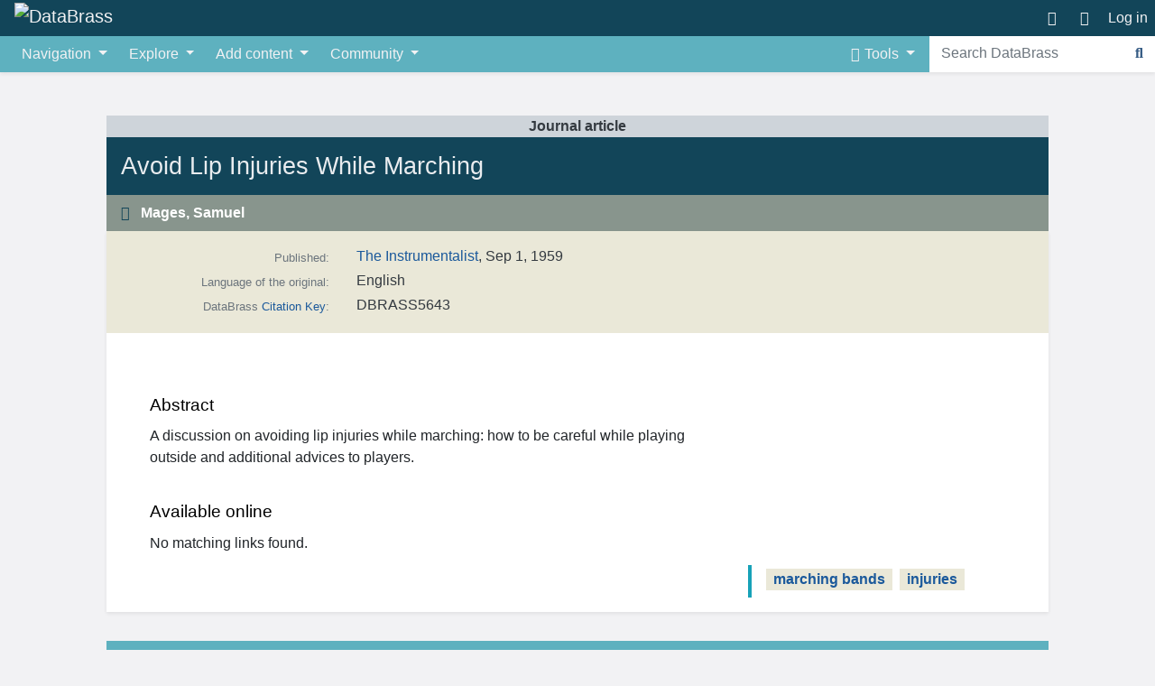

--- FILE ---
content_type: text/html; charset=UTF-8
request_url: https://databrass.org/Avoid_Lip_Injuries_While_Marching
body_size: 10200
content:
<!DOCTYPE html>
<html class="client-nojs" lang="en" dir="ltr">
<head>
<meta charset="UTF-8"/>
<title>Avoid Lip Injuries While Marching - DataBrass</title>
<script>document.documentElement.className="client-js";RLCONF={"wgCanonicalNamespace":"","wgCanonicalSpecialPageName":!1,"wgNamespaceNumber":0,"wgPageName":"Avoid_Lip_Injuries_While_Marching","wgTitle":"Avoid Lip Injuries While Marching","wgCurRevisionId":13215,"wgRevisionId":13215,"wgArticleId":5643,"wgIsArticle":!0,"wgIsRedirect":!1,"wgAction":"view","wgUserName":null,"wgUserGroups":["*"],"wgCategories":["Works","Journal articles"],"wgBreakFrames":!1,"wgPageContentLanguage":"en","wgPageContentModel":"wikitext","wgSeparatorTransformTable":["",""],"wgDigitTransformTable":["",""],"wgDefaultDateFormat":"dmy","wgMonthNames":["","January","February","March","April","May","June","July","August","September","October","November","December"],"wgMonthNamesShort":["","Jan","Feb","Mar","Apr","May","Jun","Jul","Aug","Sep","Oct","Nov","Dec"],"wgRelevantPageName":"Avoid_Lip_Injuries_While_Marching","wgRelevantArticleId":5643,"wgRequestId":"0ed1dba3739d144f552a4646","wgCSPNonce":!1,
"wgIsProbablyEditable":!1,"wgRelevantPageIsProbablyEditable":!1,"wgRestrictionEdit":[],"wgRestrictionMove":[],"wgMediaViewerOnClick":!0,"wgMediaViewerEnabledByDefault":!0,"wgPageFormsTargetName":null,"wgPageFormsAutocompleteValues":[],"wgPageFormsAutocompleteOnAllChars":!1,"wgPageFormsFieldProperties":[],"wgPageFormsCargoFields":[],"wgPageFormsDependentFields":[],"wgPageFormsCalendarValues":[],"wgPageFormsCalendarParams":[],"wgPageFormsCalendarHTML":null,"wgPageFormsGridValues":[],"wgPageFormsGridParams":[],"wgPageFormsContLangYes":null,"wgPageFormsContLangNo":null,"wgPageFormsContLangMonths":[],"wgPageFormsHeightForMinimizingInstances":800,"wgPageFormsShowOnSelect":[],"wgPageFormsScriptPath":"/w/extensions/PageForms","edgValues":[],"wgPageFormsEDSettings":null,"wgAmericanDates":!1,"srfFilteredConfig":null};RLSTATE={"site.styles":"ready","noscript":"ready","user.styles":"ready","user":"ready","user.options":"ready","user.tokens":"loading","mediawiki.legacy.commonPrint":
"ready","mediawiki.skinning.content":"ready","zzz.ext.bootstrap.styles":"ready","ext.scite.styles":"ready","ext.srf.styles":"ready","ext.smw.style":"ready","ext.smw.tooltip.styles":"ready"};RLPAGEMODULES=["ext.smw.style","ext.smw.tooltips","smw.entityexaminer","site","mediawiki.page.startup","mediawiki.page.ready","mediawiki.searchSuggest","ext.scite.styles","ext.scite.tooltip","ext.gadget.Works-filter","ext.bootstrap.scripts"];</script>
<script>(RLQ=window.RLQ||[]).push(function(){mw.loader.implement("user.tokens@tffin",function($,jQuery,require,module){/*@nomin*/mw.user.tokens.set({"editToken":"+\\","patrolToken":"+\\","watchToken":"+\\","csrfToken":"+\\"});
});});</script>
<link rel="stylesheet" href="/w/load.php?lang=en&amp;modules=ext.scite.styles%7Cext.smw.style%7Cext.smw.tooltip.styles&amp;only=styles&amp;skin=chameleon"/>
<link rel="stylesheet" href="/w/load.php?lang=en&amp;modules=ext.srf.styles&amp;only=styles&amp;skin=chameleon"/>
<link rel="stylesheet" href="/w/load.php?lang=en&amp;modules=mediawiki.legacy.commonPrint%7Cmediawiki.skinning.content%7Czzz.ext.bootstrap.styles&amp;only=styles&amp;skin=chameleon"/>
<script async="" src="/w/load.php?lang=en&amp;modules=startup&amp;only=scripts&amp;raw=1&amp;skin=chameleon"></script>
<style>#mw-indicator-mw-helplink {display:none;}</style>
<meta name="ResourceLoaderDynamicStyles" content=""/>
<link rel="stylesheet" href="/w/load.php?lang=en&amp;modules=site.styles&amp;only=styles&amp;skin=chameleon"/>
<meta name="generator" content="MediaWiki 1.34.1"/>
<meta http-equiv="Pragma" content="no-cache"/>
<meta name="keywords" content="Samuel Mages,marching bands,injuries"/>
<meta name="viewport" content="width=device-width, initial-scale=1, shrink-to-fit=no"/>
<link rel="alternate" type="application/rdf+xml" title="Avoid Lip Injuries While Marching" href="/w/index.php?title=Special:ExportRDF/Avoid_Lip_Injuries_While_Marching&amp;xmlmime=rdf"/>
<link rel="shortcut icon" href="/favicon.ico"/>
<link rel="search" type="application/opensearchdescription+xml" href="/w/opensearch_desc.php" title="DataBrass (en)"/>
<link rel="EditURI" type="application/rsd+xml" href="https://www.databrass.org/w/api.php?action=rsd"/>
<!-- Semantic MetaTags -->
<meta property="og:site_name" content="DataBrass"/>
<meta property="og:image" content="https://databrass.org/databrass.png"/>
<meta property="og:image:type" content="image/png"/>
<meta property="og:image:width" content="386"/>
<meta property="og:image:height" content="76"/>
<!-- Matomo -->
<script type="text/javascript">
  var _paq = window._paq = window._paq || [];
  /* tracker methods like "setCustomDimension" should be called before "trackPageView" */
  _paq.push(['trackPageView']);
  _paq.push(['enableLinkTracking']);
  (function() {
    var u="https://www.databrass.org/matomo/";
    _paq.push(['setTrackerUrl', u+'matomo.php']);
    _paq.push(['setSiteId', '1']);
    var d=document, g=d.createElement('script'), s=d.getElementsByTagName('script')[0];
    g.type='text/javascript'; g.async=true; g.src=u+'matomo.js'; s.parentNode.insertBefore(g,s);
  })();
</script>
<!-- End Matomo Code -->
<!-- Favicons and Themes -->
<link rel="apple-touch-icon" sizes="180x180" href="/apple-touch-icon.png">
<link rel="icon" type="image/png" sizes="32x32" href="/favicon-32x32.png">
<link rel="icon" type="image/png" sizes="16x16" href="/favicon-16x16.png">
<link rel="manifest" href="/site.webmanifest">
<link rel="mask-icon" href="/safari-pinned-tab.svg" color="#5bbad5">
<meta name="msapplication-TileColor" content="#f2f2f4">
<meta name="theme-color" content="#ffffff">
<!--[if lt IE 9]><script src="/w/resources/lib/html5shiv/html5shiv.js"></script><![endif]-->
</head>
<body class="mediawiki ltr sitedir-ltr mw-hide-empty-elt ns-0 ns-subject page-Avoid_Lip_Injuries_While_Marching rootpage-Avoid_Lip_Injuries_While_Marching layout-stickyhead skin-chameleon action-view">
	<!-- navigation bar -->
	<nav class="p-navbar collapsible bg-primary" role="navigation" id="mw-navigation">
		<!-- logo and main page link -->
		<div id="p-logo" class="navbar-brand p-logo" role="banner">
			<a href="/Main_Page" title="Visit the main page"><img src="/w/resources/assets/dblogo.png" alt="DataBrass"/></a>
		</div>
		<button type="button" class="navbar-toggler" data-toggle="collapse" data-target="#hik6r810yw"></button>
		<div class="collapse navbar-collapse hik6r810yw" id="hik6r810yw">
			<div class="navbar-nav right">
				<!-- page tools -->
				<div class="navbar-tools navbar-nav flex-row">
					<div id="ca-formedit" class="navbar-tool"><a href="/w/index.php?title=Avoid_Lip_Injuries_While_Marching&amp;action=formedit" class="ca-formedit navbar-tool-link" title="Edit this page with a form [&amp;]" accesskey="&amp;"></a></div>
					<div class="navbar-tool dropdown">
						<a data-toggle="dropdown" data-boundary="viewport" class="navbar-more-tools" href="#" title="Page tools"></a>
						<!-- Content navigation -->
						<div class="flex-row navbar-pagetools dropdown-menu p-contentnavigation" id="p-contentnavigation">
							<!-- namespaces -->
							<div id="ca-talk" class="new"><a href="/w/index.php?title=Talk:Avoid_Lip_Injuries_While_Marching&amp;action=edit&amp;redlink=1" rel="discussion" class="ca-talk new" title="Discussion about the content page (page does not exist) [t]" accesskey="t">Discussion</a></div>
							<!-- views -->
							<div id="ca-viewsource"><a href="/w/index.php?title=Avoid_Lip_Injuries_While_Marching&amp;action=edit" class="ca-viewsource" title="This page is protected.&#10;You can view its source [e]" accesskey="e">View source</a></div>
							<div id="ca-history"><a href="/w/index.php?title=Avoid_Lip_Injuries_While_Marching&amp;action=history" class="ca-history" title="Past revisions of this page [h]" accesskey="h">History</a></div>
						</div>
					</div>
				</div>
				<!-- personal tools -->
				<div class="navbar-tools navbar-nav" >
					<div class="navbar-tool dropdown">
						<a class="navbar-usernotloggedin" href="#" data-toggle="dropdown" data-boundary="viewport" title="You are not logged in.">
						</a>
						<div class="p-personal-tools dropdown-menu">
							<div id="pt-login"><a href="/w/index.php?title=Special:UserLogin&amp;returnto=Avoid+Lip+Injuries+While+Marching" class="pt-login" title="You are encouraged to log in; however, it is not mandatory [o]" accesskey="o">Log in</a></div>
							<div id="pt-createaccount"><a href="/Special:RequestAccount" class="pt-createaccount" title="You are encouraged to create an account and log in; however, it is not mandatory">Request account</a></div>
						</div>
					</div>
				</div>
			</div>
		</div>
	</nav>
	<!-- navigation bar -->
	<nav class="p-navbar collapsible bg-info shadow-sm" role="navigation" id="mw-navigation-hik6r810zj">
		<button type="button" class="navbar-toggler" data-toggle="collapse" data-target="#hik6r81kdb"></button>
		<div class="collapse navbar-collapse hik6r81kdb" id="hik6r81kdb">
			<div class="navbar-nav">
				<!-- navigation -->
				<div class="nav-item dropdown">
					<a href="#" class="nav-link dropdown-toggle" data-toggle="dropdown" data-boundary="viewport">Navigation</a>
					<div class="dropdown-menu p-navigation" id="p-navigation">
						<div id="n-mainpage-description"><a href="/Main_Page" class="n-mainpage-description nav-link" title="Visit the main page [z]" accesskey="z">Main page</a></div>
						<div id="n-recentchanges"><a href="/Special:RecentChanges" class="n-recentchanges nav-link" title="A list of recent changes in the wiki [r]" accesskey="r">Recent changes</a></div>
						<div id="n-randompage"><a href="/Special:Random" class="n-randompage nav-link" title="Load a random page [x]" accesskey="x">Random page</a></div>
						<div id="n-News"><a href="/Project:All_news" class="n-News nav-link">News</a></div>
						<div id="n-help-mediawiki"><a href="https://www.mediawiki.org/wiki/Special:MyLanguage/Help:Contents" class="n-help-mediawiki nav-link">Help about MediaWiki</a></div>
					</div>
				</div><div class="nav-item dropdown"><a class="nav-link dropdown-toggle " href="#"  data-toggle="dropdown"  data-boundary="viewport">Explore</a><div class="dropdown-menu"><div class="nav-item"><a class="nav-link fas fa-user-tag"  href="/Project:Persons">Persons</a></div><div class="nav-item"><a class="nav-link fas fa-calendar-day"  href="/Project:Persons%27_Dates">Persons' dates</a></div><div class="nav-item"><a class="nav-link fas fa-font"  href="/Project:Persons_ABC">Persons index</a></div><div class="nav-item"><a class="nav-link fas fa-filter"  href="/Project:Works_filter">Works filter</a></div><div class="nav-item"><a class="nav-link fas fa-tags"  href="/Project:Works_tagcloud">Works tagcloud</a></div><div class="nav-item"><a class="nav-link fas fa-book"  href="/Category:Books">Books</a></div><div class="nav-item"><a class="nav-link fas fa-book"  href="/Category:Method_or_study_books">Methods or studies</a></div><div class="nav-item"><a class="nav-link fas fa-newspaper"  href="/Category:Articles">Articles</a></div><div class="nav-item"><a class="nav-link fas fa-scroll"  href="/Category:Theses">Theses</a></div><div class="nav-item"><a class="nav-link fas fa-microphone-alt"  href="/Category:Pedagogical_recordings">Pedagogical recordings</a></div><div class="nav-item"><a class="nav-link "  href="/---">---</a></div><div class="nav-item"><a class="nav-link fas fa-dice"  href="/Special:RandomInCategory/Works">Random work</a></div><div class="nav-item"><a class="nav-link fas fa-random"  href="/Special:RandomInCategory/People">Random person</a></div><div class="nav-item"><a class="nav-link "  href="/---">---</a></div><div class="nav-item"><a class="nav-link fas fa-music"  href="/Project:Brass_instruments">Brass instruments</a></div><div class="nav-item"><a class="nav-link far fa-address-card"  href="/Project:Reference_works">Reference works</a></div></div></div><div class="nav-item dropdown"><a class="nav-link dropdown-toggle " href="#"  data-toggle="dropdown"  data-boundary="viewport">Add content</a><div class="dropdown-menu"><div class="nav-item"><a class="nav-link fas fa-plus-circle"  href="/Project:Person">Add a Person</a></div><div class="nav-item"><a class="nav-link fas fa-plus-circle"  href="/Project:Work">Add a Work</a></div><div class="nav-item"><a class="nav-link fas fa-plus-circle"  href="/Form:Entity">Add an Entity</a></div><div class="nav-item"><a class="nav-link fas fa-plus-circle"  href="/Form:News">Add a News</a></div><div class="nav-item"><a class="nav-link fas fa-database"  href="/Special:FindCitableMetadata">Find citable metadata</a></div><div class="nav-item"><a class="nav-link far fa-sticky-note"  href="/Category:Incomplete_records">Incomplete records</a></div><div class="nav-item"><a class="nav-link fas fa-user-plus"  href="/Project:Person_pages_in_need_of_creation">Person pages in need of creation</a></div></div></div><div class="nav-item dropdown"><a class="nav-link dropdown-toggle " href="#"  data-toggle="dropdown"  data-boundary="viewport">Community</a><div class="dropdown-menu"><div class="nav-item"><a class="nav-link fas fa-user-friends"  href="/Project:Team">Our Team</a></div><div class="nav-item"><a class="nav-link fab fa-discord"  href="https://discord.gg/NAytA9X">Chat with us on Discord</a></div></div></div>
			</div>
			<div class="navbar-nav right">
				<!-- toolbox -->
				<div class="nav-item p-tb-dropdown dropdown">
					<a href="#" class="nav-link dropdown-toggle p-tb-toggle" data-toggle="dropdown" data-boundary="viewport">Tools</a>
					<div class="dropdown-menu">
						<div id="t-whatlinkshere" class="nav-item"><a href="/Special:WhatLinksHere/Avoid_Lip_Injuries_While_Marching" class="t-whatlinkshere nav-link" title="A list of all wiki pages that link here [j]" accesskey="j">What links here</a></div>
						<div id="t-recentchangeslinked" class="nav-item"><a href="/Special:RecentChangesLinked/Avoid_Lip_Injuries_While_Marching" rel="nofollow" class="t-recentchangeslinked nav-link" title="Recent changes in pages linked from this page [k]" accesskey="k">Related changes</a></div>
						<div id="t-upload" class="nav-item"><a href="/Special:UploadWizard" class="t-upload nav-link" title="Upload files [u]" accesskey="u">Upload file</a></div>
						<div id="t-specialpages" class="nav-item"><a href="/Special:SpecialPages" class="t-specialpages nav-link" title="A list of all special pages [q]" accesskey="q">Special pages</a></div>
						<div id="t-print" class="nav-item"><a href="/w/index.php?title=Avoid_Lip_Injuries_While_Marching&amp;printable=yes" rel="alternate" class="t-print nav-link" title="Printable version of this page [p]" accesskey="p">Printable version</a></div>
						<div id="t-permalink" class="nav-item"><a href="/w/index.php?title=Avoid_Lip_Injuries_While_Marching&amp;oldid=13215" class="t-permalink nav-link" title="Permanent link to this revision of the page">Permanent link</a></div>
						<div id="t-info" class="nav-item"><a href="/w/index.php?title=Avoid_Lip_Injuries_While_Marching&amp;action=info" class="t-info nav-link" title="More information about this page">Page information</a></div>
						<div id="t-cite" class="nav-item"><a href="/w/index.php?title=Special:CiteThisPage&amp;page=Avoid_Lip_Injuries_While_Marching&amp;id=13215" class="citethispage nav-link" title="Information on how to cite this page">Cite this page</a></div>
						<div id="t-smwbrowselink" class="nav-item"><a href="/Special:Browse/:Avoid-5FLip-5FInjuries-5FWhile-5FMarching" rel="search" class="t-smwbrowselink nav-link">Browse properties</a></div>
					</div>
				</div>
				<!-- search form -->
				<div  id="p-search" class="p-search order-cmln-0 border-0 rounded-0 navbar-form" role="search"  >
					<form  id="searchform" class="mw-search" action="/w/index.php" >
						<input type="hidden" name="title" value=" Special:Search" />
						<div class="input-group">
							<input name="search" placeholder="Search DataBrass" title="Search DataBrass [f]" accesskey="f" id="searchInput" class="form-control"/>
							<div class="input-group-append">
								<button value="Go" id="searchGoButton" name="go" type="submit" class="search-btn searchGoButton" aria-label="Go to page" title="Go to a page with this exact name if it exists"></button>
							</div>
						</div>
					</form>
				</div>
			</div>
		</div>
	</nav>
	<div class="flex-fill container">
		<div class="row">
			<div class="col">

			</div>
		</div>
		<div class="row">
			<div class="col">
				<!-- start the content area -->
				<div id="content" class="mw-body content"><a id="top" class="top"></a>
					<div id="mw-indicators" class="mw-indicators">
					<div id="mw-indicator-smw-entity-examiner" class="mw-indicator mw-indicator-smw-entity-examiner"><div class="smw-entity-examiner smw-indicator-vertical-bar-loader" data-subject="Avoid_Lip_Injuries_While_Marching#0##" data-dir="ltr" data-uselang="" title="Running an examiner in the background"></div></div>
				</div>
						<div class="contentHeader">
						<!-- title of the page -->
						<h1 id="firstHeading" class="firstHeading">Avoid Lip Injuries While Marching</h1>
						<!-- tagline; usually goes something like "From WikiName" primary purpose of this seems to be for printing to identify the source of the content -->
						<div id="siteSub" class="siteSub">From DataBrass</div><div id="jump-to-nav" class="mw-jump jump-to-nav">Jump to:<a href="#mw-navigation">navigation</a>, <a href="#p-search">search</a></div>
					</div>
					<div id="bodyContent" class="bodyContent">
						<!-- body text -->

						<div id="mw-content-text" lang="en" dir="ltr" class="mw-content-ltr"><div class="mw-parser-output"><div class="d-none">
<p> <style>#firstHeading {display: none}</style>
</p>
</div>
<div class="px-0 px-md-3">
<div class="row d-block bg-primary mt-md-5"><div class="bg-darker font-weight-bold text-md-center text-dark px-3">Journal article</div>
<h2 class="m-0 p-3 border-0 text-light"><span class="mw-headline" id="Avoid_Lip_Injuries_While_Marching">Avoid Lip Injuries While Marching</span></h2>
</div><div class="row bg-secondary px-3 py-2 text-white font-weight-bold author"><a href="/Mages,_Samuel" title="Mages, Samuel"><span class="text-white"><i style="color: #124559" class="fas fa-user-circle mr-2"></i> Mages, Samuel</span></a>
</div>
<div class="row d-flex bg-white flex-column flex-md-row justify-content-between shadow-sm"><div class="d-table p-3 bg-alternate w-100"><div class="row">
<div class="col-md-3 text-nowrap small text-muted text-md-right py-1">Published:</div>
<div class="col-md-9 text-dark"><a rel="nofollow" class="external text" href="https://www.databrass.org/w/index.php?title=Special:SearchByProperty&amp;property=Parent+publication&amp;value=The+Instrumentalist">The Instrumentalist</a>,&#32;Sep 1, 1959</div>
</div><div class="row">
<div class="col-md-3 text-nowrap small text-muted text-md-right py-1">Language of the original: </div>
<div class="col-md-9 text-dark">English</div>
</div><div class="row">
<div class="col-md-3 text-nowrap small text-muted text-md-right py-1">DataBrass <a href="/Property:Citation_key" title="Property:Citation key">Citation Key</a>:</div>
<div class="col-md-9 text-dark">DBRASS5643</div>
</div>
</div>
<div class="col-md-8 py-5 pl-5">
<h4><span class="mw-headline" id="Abstract">Abstract</span></h4>
<p>A discussion on avoiding lip injuries while marching: how to be careful while playing outside and additional advices to players.
</p>
<h4><span class="mw-headline" id="Available_online">Available online</span></h4>
<p>No matching links found.
</p>
</div><div class="col-md-4 d-flex flex-column justify-content-between py-3">
<div class="small">
</div><div class="pl-3 pt-1" style="border-left:4px solid #17a2b8"><span class="bg-alternate font-weight-bold px-2 d-inline-block mb-2 mr-1"><a rel="nofollow" class="external text" href="https://www.databrass.org/w/index.php?title=Special:SearchByProperty&amp;property=Tag&amp;value=marching+bands">marching bands</a> </span>&#32;<span class="bg-alternate font-weight-bold px-2 d-inline-block mb-2 mr-1"><a rel="nofollow" class="external text" href="https://www.databrass.org/w/index.php?title=Special:SearchByProperty&amp;property=Tag&amp;value=injuries">injuries</a> </span>
</div>
</div>
</div><div class="row p-3 justify-content-between">
   <div class="col-md-4 small plainlinks"></div>
   <div class="col-md-4 small text-md-right"></div>
   </div><div id="pub-section-header" class="row d-block bg-info px-4"><span id="pub-section-toggler" class="d-inline-block small text-center float-right pt-2"><i class="fas fa-toggle-off" style="font-size: 16px; padding-left: 6px;"></i><br />Expand</span>
<h2 class="m-0 py-3 border-0 text-light"><span class="mw-headline" id="Publications">Publications</span></h2>
</div>
<div class="row flex-column p-3 bg-white rounded-0 border-0 shadow-sm">
<div class="pub-detail-container d-flex flex-column bg-alternate px-3 py-2">
<div class="pub-detail-toggler w-100"><span class="d-block font-weight-bold">Brass Anthology</span><span class="small mr-n1 float-right">Book</span><span class="small float-left">1999, Instrumentalist Publishing Company, Northfield, Illinois, 1100 pag.</span></div>
<div class="bg-white row pub-details pb-3 d-none">
<div class="col-12 col-md-8 pt-3">
<p>a collection of brass articles published in The Instrumentalist magazine from 1946 to 1999
</p>
<h4><span class="mw-headline" id="Creators">Creators</span></h4>
<div class="small mt-2"><i>Author / Creator</i></div>
<div class="pl-2"><i style="color: #5eb1bf" class="fas fa-user-circle mr-2"></i> <a href="/Mages,_Samuel" title="Mages, Samuel">Mages, Samuel</a></div>
</div>
<div class="col-12 col-md-4 pt-3">
</div>
<div class="pl-3">
<h4><span class="mw-headline" id="Description">Description</span></h4>
<p>10th edition
</p>
</div>
</div></div>
</div>
<div class="d-flex p-3 justify-content-between">&#160;</div><div class="row bg-secondary px-4">
<h2 class="m-0 py-3 border-0 text-light"><span class="mw-headline" id="Citations">Citations</span></h2>
</div>
<div class="row flex-column px-0 alert alert-dark rounded-0 border-0">
<div class="col px-0">
  <ul class="nav nav-tabs justify-content-center small">
    <li class="nav-item">
      <span class="nav-link rounded-0 active" data-toggle="#tab1">Cited by</span>
    </li>
    <li class="nav-item">
      <span class="nav-link rounded-0" data-toggle="#tab2">Refers to</span>
    </li>
  </ul>
<div class="tab-content tab-content bg-white py-4 shadow-sm mb-3">
<div class="tab-pane container bg-white active" id="tab1">No matching records found.
</div>
<div class="tab-pane container bg-white" id="tab2">
<p>No matching records found. 
</p>
</div>
</div>
<p class="p-3 small">dataBrass / 2023</p>
</div>
</div>
<p class="mw-empty-elt"></p>  </div>
<!-- 
NewPP limit report
Cached time: 20231005023542
Cache expiry: 86400
Dynamic content: false
Complications: [vary‐page‐id]
[SMW] In‐text annotation parser time: 0 seconds
CPU time usage: 0.112 seconds
Real time usage: 0.148 seconds
Preprocessor visited node count: 686/1000000
Preprocessor generated node count: 0/1000000
Post‐expand include size: 11743/32768000 bytes
Template argument size: 3446/32768000 bytes
Highest expansion depth: 10/40
Expensive parser function count: 0/100
Unstrip recursion depth: 0/20
Unstrip post‐expand size: 0/5000000 bytes
ExtLoops count: 0
-->
<!--
Transclusion expansion time report (%,ms,calls,template)
100.00%  134.634      1 Template:Item
100.00%  134.634      1 -total
 19.04%   25.638      1 Template:Publication
  1.79%    2.408      1 Template:Scite-databrass-local-article-citation-formatter
-->
</div></div><div class="printfooter">
Retrieved from "<a dir="ltr" href="https://www.databrass.org/w/index.php?title=Avoid_Lip_Injuries_While_Marching&amp;oldid=13215">https://www.databrass.org/w/index.php?title=Avoid_Lip_Injuries_While_Marching&amp;oldid=13215</a>"</div>

						<!-- end body text -->
						<!-- data blocks which should go somewhere after the body text, but not before the catlinks block-->
						
					</div>
					<!-- category links -->
					<div id="catlinks" class="catlinks" data-mw="interface"><div id="mw-normal-catlinks" class="mw-normal-catlinks"><a href="/Special:Categories" title="Special:Categories">Categories</a>: <ul><li><a href="/Category:Works" title="Category:Works">Works</a></li><li><a href="/Category:Journal_articles" title="Category:Journal articles">Journal articles</a></li></ul></div></div>
				</div>
			</div>
		</div>
	</div>
	<div class="mb-0 mt-4 py-4 bg-secondary container-fluid">
		<div class="row">
			<div class="col">
				<!-- footer links -->
				<div id="footer-info" class="footer-info">
					<!-- info -->
					<div> This page was last edited on 29 May 2021, at 20:15.</div>
					<div>This page has been viewed 78 times (0 via redirect)</div>
				</div>
				<!-- places -->
				<div id="footer-places" class="footer-places">
					<div><a href="/Project:Privacy_policy" title="Project:Privacy policy">Privacy policy</a></div>
					<div><a href="/Project:About" title="Project:About">About DataBrass</a></div>
					<div><a href="/Project:General_disclaimer" title="Project:General disclaimer">Disclaimers</a></div>
				</div>
			</div>
			<div class="col">
				<!-- footer icons -->
				<div id="footer-icons" class="justify-content-end footer-icons">
					<!-- poweredby -->
					<div><a href="https://www.mediawiki.org/"><img src="/w/resources/assets/poweredby_mediawiki_88x31.png" alt="Powered by MediaWiki" srcset="/w/resources/assets/poweredby_mediawiki_132x47.png 1.5x, /w/resources/assets/poweredby_mediawiki_176x62.png 2x" width="88" height="31"/></a></div>
					<div><a href="https://discord.gg/NAytA9X"><img src="/w/resources/assets/discord.png" alt="Chat with DataBrass community on Discord" height="30" width="95"/></a></div>
					<div><a href="https://www.semantic-mediawiki.org/wiki/Semantic_MediaWiki"><img src="[data-uri]" alt="Powered by Semantic MediaWiki" class="smw-footer" width="88" height="31"/></a></div>
				</div>
			</div>
		</div>
	</div>
<script>(RLQ=window.RLQ||[]).push(function(){mw.config.set({"wgPageParseReport":{"smw":{"limitreport-intext-parsertime":0},"limitreport":{"cputime":"0.112","walltime":"0.148","ppvisitednodes":{"value":686,"limit":1000000},"ppgeneratednodes":{"value":0,"limit":1000000},"postexpandincludesize":{"value":11743,"limit":32768000},"templateargumentsize":{"value":3446,"limit":32768000},"expansiondepth":{"value":10,"limit":40},"expensivefunctioncount":{"value":0,"limit":100},"unstrip-depth":{"value":0,"limit":20},"unstrip-size":{"value":0,"limit":5000000},"timingprofile":["100.00%  134.634      1 Template:Item","100.00%  134.634      1 -total"," 19.04%   25.638      1 Template:Publication","  1.79%    2.408      1 Template:Scite-databrass-local-article-citation-formatter"]},"loops":{"limitreport-count-unlimited":[0]},"cachereport":{"timestamp":"20231005023542","ttl":86400,"transientcontent":false}}});mw.config.set({"wgBackendResponseTime":303});});</script></body>
<!-- Cached 20231005023542 -->
</html>